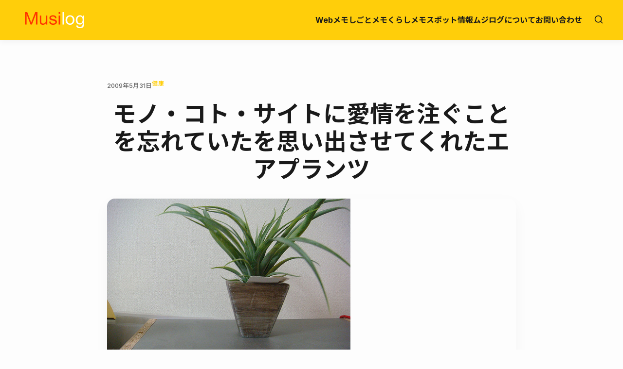

--- FILE ---
content_type: text/html; charset=UTF-8
request_url: https://musilog.net/kurashi-memo/health/511/
body_size: 13431
content:
<!doctype html>
<html lang="ja">
<head>
	<meta charset="UTF-8">
	<meta name="viewport" content="width=device-width, initial-scale=1">
	<link rel="profile" href="https://gmpg.org/xfn/11">

	<title>モノ・コト・サイトに愛情を注ぐことを忘れていたを思い出させてくれたエアプランツ &#8211; ムジログ</title>
<meta name='robots' content='max-image-preview:large' />
<meta name="description" content="先日、知り合いのススメでエアプランツなるものを調達してみた。実は今までペットを飼ったこともないし、小学生のアジサイ以来真面目に植物を育てたこともない。それは世話をしきる自信が無いのと、いつか必ずやってくる別れに耐えられないからだ、なんてこと..." />
<link rel='dns-prefetch' href='//secure.gravatar.com' />
<link rel='dns-prefetch' href='//www.googletagmanager.com' />
<link rel='dns-prefetch' href='//stats.wp.com' />
<link rel='dns-prefetch' href='//fonts.googleapis.com' />
<link rel='dns-prefetch' href='//v0.wordpress.com' />
<link rel='dns-prefetch' href='//pagead2.googlesyndication.com' />
<link rel="alternate" type="application/rss+xml" title="ムジログ &raquo; フィード" href="https://musilog.net/feed/" />
<link rel="alternate" type="application/rss+xml" title="ムジログ &raquo; コメントフィード" href="https://musilog.net/comments/feed/" />
<link rel="alternate" title="oEmbed (JSON)" type="application/json+oembed" href="https://musilog.net/wp-json/oembed/1.0/embed?url=https%3A%2F%2Fmusilog.net%2Fkurashi-memo%2Fhealth%2F511%2F" />
<link rel="alternate" title="oEmbed (XML)" type="text/xml+oembed" href="https://musilog.net/wp-json/oembed/1.0/embed?url=https%3A%2F%2Fmusilog.net%2Fkurashi-memo%2Fhealth%2F511%2F&#038;format=xml" />
<style id='wp-img-auto-sizes-contain-inline-css' type='text/css'>
img:is([sizes=auto i],[sizes^="auto," i]){contain-intrinsic-size:3000px 1500px}
/*# sourceURL=wp-img-auto-sizes-contain-inline-css */
</style>
<style id='wp-emoji-styles-inline-css' type='text/css'>

	img.wp-smiley, img.emoji {
		display: inline !important;
		border: none !important;
		box-shadow: none !important;
		height: 1em !important;
		width: 1em !important;
		margin: 0 0.07em !important;
		vertical-align: -0.1em !important;
		background: none !important;
		padding: 0 !important;
	}
/*# sourceURL=wp-emoji-styles-inline-css */
</style>
<style id='wp-block-library-inline-css' type='text/css'>
:root{--wp-block-synced-color:#7a00df;--wp-block-synced-color--rgb:122,0,223;--wp-bound-block-color:var(--wp-block-synced-color);--wp-editor-canvas-background:#ddd;--wp-admin-theme-color:#007cba;--wp-admin-theme-color--rgb:0,124,186;--wp-admin-theme-color-darker-10:#006ba1;--wp-admin-theme-color-darker-10--rgb:0,107,160.5;--wp-admin-theme-color-darker-20:#005a87;--wp-admin-theme-color-darker-20--rgb:0,90,135;--wp-admin-border-width-focus:2px}@media (min-resolution:192dpi){:root{--wp-admin-border-width-focus:1.5px}}.wp-element-button{cursor:pointer}:root .has-very-light-gray-background-color{background-color:#eee}:root .has-very-dark-gray-background-color{background-color:#313131}:root .has-very-light-gray-color{color:#eee}:root .has-very-dark-gray-color{color:#313131}:root .has-vivid-green-cyan-to-vivid-cyan-blue-gradient-background{background:linear-gradient(135deg,#00d084,#0693e3)}:root .has-purple-crush-gradient-background{background:linear-gradient(135deg,#34e2e4,#4721fb 50%,#ab1dfe)}:root .has-hazy-dawn-gradient-background{background:linear-gradient(135deg,#faaca8,#dad0ec)}:root .has-subdued-olive-gradient-background{background:linear-gradient(135deg,#fafae1,#67a671)}:root .has-atomic-cream-gradient-background{background:linear-gradient(135deg,#fdd79a,#004a59)}:root .has-nightshade-gradient-background{background:linear-gradient(135deg,#330968,#31cdcf)}:root .has-midnight-gradient-background{background:linear-gradient(135deg,#020381,#2874fc)}:root{--wp--preset--font-size--normal:16px;--wp--preset--font-size--huge:42px}.has-regular-font-size{font-size:1em}.has-larger-font-size{font-size:2.625em}.has-normal-font-size{font-size:var(--wp--preset--font-size--normal)}.has-huge-font-size{font-size:var(--wp--preset--font-size--huge)}.has-text-align-center{text-align:center}.has-text-align-left{text-align:left}.has-text-align-right{text-align:right}.has-fit-text{white-space:nowrap!important}#end-resizable-editor-section{display:none}.aligncenter{clear:both}.items-justified-left{justify-content:flex-start}.items-justified-center{justify-content:center}.items-justified-right{justify-content:flex-end}.items-justified-space-between{justify-content:space-between}.screen-reader-text{border:0;clip-path:inset(50%);height:1px;margin:-1px;overflow:hidden;padding:0;position:absolute;width:1px;word-wrap:normal!important}.screen-reader-text:focus{background-color:#ddd;clip-path:none;color:#444;display:block;font-size:1em;height:auto;left:5px;line-height:normal;padding:15px 23px 14px;text-decoration:none;top:5px;width:auto;z-index:100000}html :where(.has-border-color){border-style:solid}html :where([style*=border-top-color]){border-top-style:solid}html :where([style*=border-right-color]){border-right-style:solid}html :where([style*=border-bottom-color]){border-bottom-style:solid}html :where([style*=border-left-color]){border-left-style:solid}html :where([style*=border-width]){border-style:solid}html :where([style*=border-top-width]){border-top-style:solid}html :where([style*=border-right-width]){border-right-style:solid}html :where([style*=border-bottom-width]){border-bottom-style:solid}html :where([style*=border-left-width]){border-left-style:solid}html :where(img[class*=wp-image-]){height:auto;max-width:100%}:where(figure){margin:0 0 1em}html :where(.is-position-sticky){--wp-admin--admin-bar--position-offset:var(--wp-admin--admin-bar--height,0px)}@media screen and (max-width:600px){html :where(.is-position-sticky){--wp-admin--admin-bar--position-offset:0px}}

/*# sourceURL=wp-block-library-inline-css */
</style><style id='wp-block-paragraph-inline-css' type='text/css'>
.is-small-text{font-size:.875em}.is-regular-text{font-size:1em}.is-large-text{font-size:2.25em}.is-larger-text{font-size:3em}.has-drop-cap:not(:focus):first-letter{float:left;font-size:8.4em;font-style:normal;font-weight:100;line-height:.68;margin:.05em .1em 0 0;text-transform:uppercase}body.rtl .has-drop-cap:not(:focus):first-letter{float:none;margin-left:.1em}p.has-drop-cap.has-background{overflow:hidden}:root :where(p.has-background){padding:1.25em 2.375em}:where(p.has-text-color:not(.has-link-color)) a{color:inherit}p.has-text-align-left[style*="writing-mode:vertical-lr"],p.has-text-align-right[style*="writing-mode:vertical-rl"]{rotate:180deg}
/*# sourceURL=https://musilog.net/wp-includes/blocks/paragraph/style.min.css */
</style>
<style id='global-styles-inline-css' type='text/css'>
:root{--wp--preset--aspect-ratio--square: 1;--wp--preset--aspect-ratio--4-3: 4/3;--wp--preset--aspect-ratio--3-4: 3/4;--wp--preset--aspect-ratio--3-2: 3/2;--wp--preset--aspect-ratio--2-3: 2/3;--wp--preset--aspect-ratio--16-9: 16/9;--wp--preset--aspect-ratio--9-16: 9/16;--wp--preset--color--black: #000000;--wp--preset--color--cyan-bluish-gray: #abb8c3;--wp--preset--color--white: #ffffff;--wp--preset--color--pale-pink: #f78da7;--wp--preset--color--vivid-red: #cf2e2e;--wp--preset--color--luminous-vivid-orange: #ff6900;--wp--preset--color--luminous-vivid-amber: #fcb900;--wp--preset--color--light-green-cyan: #7bdcb5;--wp--preset--color--vivid-green-cyan: #00d084;--wp--preset--color--pale-cyan-blue: #8ed1fc;--wp--preset--color--vivid-cyan-blue: #0693e3;--wp--preset--color--vivid-purple: #9b51e0;--wp--preset--gradient--vivid-cyan-blue-to-vivid-purple: linear-gradient(135deg,rgb(6,147,227) 0%,rgb(155,81,224) 100%);--wp--preset--gradient--light-green-cyan-to-vivid-green-cyan: linear-gradient(135deg,rgb(122,220,180) 0%,rgb(0,208,130) 100%);--wp--preset--gradient--luminous-vivid-amber-to-luminous-vivid-orange: linear-gradient(135deg,rgb(252,185,0) 0%,rgb(255,105,0) 100%);--wp--preset--gradient--luminous-vivid-orange-to-vivid-red: linear-gradient(135deg,rgb(255,105,0) 0%,rgb(207,46,46) 100%);--wp--preset--gradient--very-light-gray-to-cyan-bluish-gray: linear-gradient(135deg,rgb(238,238,238) 0%,rgb(169,184,195) 100%);--wp--preset--gradient--cool-to-warm-spectrum: linear-gradient(135deg,rgb(74,234,220) 0%,rgb(151,120,209) 20%,rgb(207,42,186) 40%,rgb(238,44,130) 60%,rgb(251,105,98) 80%,rgb(254,248,76) 100%);--wp--preset--gradient--blush-light-purple: linear-gradient(135deg,rgb(255,206,236) 0%,rgb(152,150,240) 100%);--wp--preset--gradient--blush-bordeaux: linear-gradient(135deg,rgb(254,205,165) 0%,rgb(254,45,45) 50%,rgb(107,0,62) 100%);--wp--preset--gradient--luminous-dusk: linear-gradient(135deg,rgb(255,203,112) 0%,rgb(199,81,192) 50%,rgb(65,88,208) 100%);--wp--preset--gradient--pale-ocean: linear-gradient(135deg,rgb(255,245,203) 0%,rgb(182,227,212) 50%,rgb(51,167,181) 100%);--wp--preset--gradient--electric-grass: linear-gradient(135deg,rgb(202,248,128) 0%,rgb(113,206,126) 100%);--wp--preset--gradient--midnight: linear-gradient(135deg,rgb(2,3,129) 0%,rgb(40,116,252) 100%);--wp--preset--font-size--small: 13px;--wp--preset--font-size--medium: 20px;--wp--preset--font-size--large: 36px;--wp--preset--font-size--x-large: 42px;--wp--preset--spacing--20: 0.44rem;--wp--preset--spacing--30: 0.67rem;--wp--preset--spacing--40: 1rem;--wp--preset--spacing--50: 1.5rem;--wp--preset--spacing--60: 2.25rem;--wp--preset--spacing--70: 3.38rem;--wp--preset--spacing--80: 5.06rem;--wp--preset--shadow--natural: 6px 6px 9px rgba(0, 0, 0, 0.2);--wp--preset--shadow--deep: 12px 12px 50px rgba(0, 0, 0, 0.4);--wp--preset--shadow--sharp: 6px 6px 0px rgba(0, 0, 0, 0.2);--wp--preset--shadow--outlined: 6px 6px 0px -3px rgb(255, 255, 255), 6px 6px rgb(0, 0, 0);--wp--preset--shadow--crisp: 6px 6px 0px rgb(0, 0, 0);}:where(.is-layout-flex){gap: 0.5em;}:where(.is-layout-grid){gap: 0.5em;}body .is-layout-flex{display: flex;}.is-layout-flex{flex-wrap: wrap;align-items: center;}.is-layout-flex > :is(*, div){margin: 0;}body .is-layout-grid{display: grid;}.is-layout-grid > :is(*, div){margin: 0;}:where(.wp-block-columns.is-layout-flex){gap: 2em;}:where(.wp-block-columns.is-layout-grid){gap: 2em;}:where(.wp-block-post-template.is-layout-flex){gap: 1.25em;}:where(.wp-block-post-template.is-layout-grid){gap: 1.25em;}.has-black-color{color: var(--wp--preset--color--black) !important;}.has-cyan-bluish-gray-color{color: var(--wp--preset--color--cyan-bluish-gray) !important;}.has-white-color{color: var(--wp--preset--color--white) !important;}.has-pale-pink-color{color: var(--wp--preset--color--pale-pink) !important;}.has-vivid-red-color{color: var(--wp--preset--color--vivid-red) !important;}.has-luminous-vivid-orange-color{color: var(--wp--preset--color--luminous-vivid-orange) !important;}.has-luminous-vivid-amber-color{color: var(--wp--preset--color--luminous-vivid-amber) !important;}.has-light-green-cyan-color{color: var(--wp--preset--color--light-green-cyan) !important;}.has-vivid-green-cyan-color{color: var(--wp--preset--color--vivid-green-cyan) !important;}.has-pale-cyan-blue-color{color: var(--wp--preset--color--pale-cyan-blue) !important;}.has-vivid-cyan-blue-color{color: var(--wp--preset--color--vivid-cyan-blue) !important;}.has-vivid-purple-color{color: var(--wp--preset--color--vivid-purple) !important;}.has-black-background-color{background-color: var(--wp--preset--color--black) !important;}.has-cyan-bluish-gray-background-color{background-color: var(--wp--preset--color--cyan-bluish-gray) !important;}.has-white-background-color{background-color: var(--wp--preset--color--white) !important;}.has-pale-pink-background-color{background-color: var(--wp--preset--color--pale-pink) !important;}.has-vivid-red-background-color{background-color: var(--wp--preset--color--vivid-red) !important;}.has-luminous-vivid-orange-background-color{background-color: var(--wp--preset--color--luminous-vivid-orange) !important;}.has-luminous-vivid-amber-background-color{background-color: var(--wp--preset--color--luminous-vivid-amber) !important;}.has-light-green-cyan-background-color{background-color: var(--wp--preset--color--light-green-cyan) !important;}.has-vivid-green-cyan-background-color{background-color: var(--wp--preset--color--vivid-green-cyan) !important;}.has-pale-cyan-blue-background-color{background-color: var(--wp--preset--color--pale-cyan-blue) !important;}.has-vivid-cyan-blue-background-color{background-color: var(--wp--preset--color--vivid-cyan-blue) !important;}.has-vivid-purple-background-color{background-color: var(--wp--preset--color--vivid-purple) !important;}.has-black-border-color{border-color: var(--wp--preset--color--black) !important;}.has-cyan-bluish-gray-border-color{border-color: var(--wp--preset--color--cyan-bluish-gray) !important;}.has-white-border-color{border-color: var(--wp--preset--color--white) !important;}.has-pale-pink-border-color{border-color: var(--wp--preset--color--pale-pink) !important;}.has-vivid-red-border-color{border-color: var(--wp--preset--color--vivid-red) !important;}.has-luminous-vivid-orange-border-color{border-color: var(--wp--preset--color--luminous-vivid-orange) !important;}.has-luminous-vivid-amber-border-color{border-color: var(--wp--preset--color--luminous-vivid-amber) !important;}.has-light-green-cyan-border-color{border-color: var(--wp--preset--color--light-green-cyan) !important;}.has-vivid-green-cyan-border-color{border-color: var(--wp--preset--color--vivid-green-cyan) !important;}.has-pale-cyan-blue-border-color{border-color: var(--wp--preset--color--pale-cyan-blue) !important;}.has-vivid-cyan-blue-border-color{border-color: var(--wp--preset--color--vivid-cyan-blue) !important;}.has-vivid-purple-border-color{border-color: var(--wp--preset--color--vivid-purple) !important;}.has-vivid-cyan-blue-to-vivid-purple-gradient-background{background: var(--wp--preset--gradient--vivid-cyan-blue-to-vivid-purple) !important;}.has-light-green-cyan-to-vivid-green-cyan-gradient-background{background: var(--wp--preset--gradient--light-green-cyan-to-vivid-green-cyan) !important;}.has-luminous-vivid-amber-to-luminous-vivid-orange-gradient-background{background: var(--wp--preset--gradient--luminous-vivid-amber-to-luminous-vivid-orange) !important;}.has-luminous-vivid-orange-to-vivid-red-gradient-background{background: var(--wp--preset--gradient--luminous-vivid-orange-to-vivid-red) !important;}.has-very-light-gray-to-cyan-bluish-gray-gradient-background{background: var(--wp--preset--gradient--very-light-gray-to-cyan-bluish-gray) !important;}.has-cool-to-warm-spectrum-gradient-background{background: var(--wp--preset--gradient--cool-to-warm-spectrum) !important;}.has-blush-light-purple-gradient-background{background: var(--wp--preset--gradient--blush-light-purple) !important;}.has-blush-bordeaux-gradient-background{background: var(--wp--preset--gradient--blush-bordeaux) !important;}.has-luminous-dusk-gradient-background{background: var(--wp--preset--gradient--luminous-dusk) !important;}.has-pale-ocean-gradient-background{background: var(--wp--preset--gradient--pale-ocean) !important;}.has-electric-grass-gradient-background{background: var(--wp--preset--gradient--electric-grass) !important;}.has-midnight-gradient-background{background: var(--wp--preset--gradient--midnight) !important;}.has-small-font-size{font-size: var(--wp--preset--font-size--small) !important;}.has-medium-font-size{font-size: var(--wp--preset--font-size--medium) !important;}.has-large-font-size{font-size: var(--wp--preset--font-size--large) !important;}.has-x-large-font-size{font-size: var(--wp--preset--font-size--x-large) !important;}
/*# sourceURL=global-styles-inline-css */
</style>

<style id='classic-theme-styles-inline-css' type='text/css'>
/*! This file is auto-generated */
.wp-block-button__link{color:#fff;background-color:#32373c;border-radius:9999px;box-shadow:none;text-decoration:none;padding:calc(.667em + 2px) calc(1.333em + 2px);font-size:1.125em}.wp-block-file__button{background:#32373c;color:#fff;text-decoration:none}
/*# sourceURL=/wp-includes/css/classic-themes.min.css */
</style>
<link rel='stylesheet' id='musilog-fonts-css' href='https://fonts.googleapis.com/css2?family=Inter:wght@400;500;700&#038;family=Outfit:wght@500;700&#038;family=Noto+Sans+JP:wght@400;500;700&#038;display=swap' type='text/css' media='all' />
<link rel='stylesheet' id='musilog-style-css' href='https://musilog.net/wp-content/themes/musilog/style.css?ver=1766983762' type='text/css' media='all' />
<link rel='stylesheet' id='taxopress-frontend-css-css' href='https://musilog.net/wp-content/plugins/simple-tags/assets/frontend/css/frontend.css?ver=3.43.0' type='text/css' media='all' />
<script type="text/javascript" src="https://musilog.net/wp-includes/js/jquery/jquery.min.js?ver=3.7.1" id="jquery-core-js"></script>
<script type="text/javascript" src="https://musilog.net/wp-includes/js/jquery/jquery-migrate.min.js?ver=3.4.1" id="jquery-migrate-js"></script>
<script type="text/javascript" src="https://musilog.net/wp-content/plugins/simple-tags/assets/frontend/js/frontend.js?ver=3.43.0" id="taxopress-frontend-js-js"></script>

<!-- Site Kit によって追加された Google タグ（gtag.js）スニペット -->
<!-- Google アナリティクス スニペット (Site Kit が追加) -->
<script type="text/javascript" src="https://www.googletagmanager.com/gtag/js?id=GT-WBK53L4" id="google_gtagjs-js" async></script>
<script type="text/javascript" id="google_gtagjs-js-after">
/* <![CDATA[ */
window.dataLayer = window.dataLayer || [];function gtag(){dataLayer.push(arguments);}
gtag("set","linker",{"domains":["musilog.net"]});
gtag("js", new Date());
gtag("set", "developer_id.dZTNiMT", true);
gtag("config", "GT-WBK53L4");
//# sourceURL=google_gtagjs-js-after
/* ]]> */
</script>
<link rel="https://api.w.org/" href="https://musilog.net/wp-json/" /><link rel="alternate" title="JSON" type="application/json" href="https://musilog.net/wp-json/wp/v2/posts/511" /><link rel="EditURI" type="application/rsd+xml" title="RSD" href="https://musilog.net/xmlrpc.php?rsd" />
<meta name="generator" content="WordPress 6.9" />
<link rel="canonical" href="https://musilog.net/kurashi-memo/health/511/" />
<link rel='shortlink' href='https://wp.me/s4cHyH-2617722' />
<meta name="generator" content="Site Kit by Google 1.170.0" /><script type="text/javascript" language="javascript">    var vc_pid = "884810930";</script><script type="text/javascript" src="//aml.valuecommerce.com/vcdal.js" async></script>	<style>img#wpstats{display:none}</style>
		<meta name="google-site-verification" content="3Lx8HpqeC_eTHEcJEM7DaV9ut9lJ9YI7JYus5eNDF9o" />
<!-- Site Kit が追加した Google AdSense メタタグ -->
<meta name="google-adsense-platform-account" content="ca-host-pub-2644536267352236">
<meta name="google-adsense-platform-domain" content="sitekit.withgoogle.com">
<!-- Site Kit が追加した End Google AdSense メタタグ -->
<style type="text/css">
.no-js .native-lazyload-js-fallback {
	display: none;
}
</style>
		
<!-- Google AdSense スニペット (Site Kit が追加) -->
<script type="text/javascript" async="async" src="https://pagead2.googlesyndication.com/pagead/js/adsbygoogle.js?client=ca-pub-3917293663891143&amp;host=ca-host-pub-2644536267352236" crossorigin="anonymous"></script>

<!-- (ここまで) Google AdSense スニペット (Site Kit が追加) -->

<!-- Jetpack Open Graph Tags -->
<meta property="og:type" content="article" />
<meta property="og:title" content="モノ・コト・サイトに愛情を注ぐことを忘れていたを思い出させてくれたエアプランツ" />
<meta property="og:url" content="https://musilog.net/kurashi-memo/health/511/" />
<meta property="og:description" content="先日、知り合いのススメでエアプランツなるものを調達してみた。 実は今までペットを飼ったこともないし、小学生のア&hellip;" />
<meta property="article:published_time" content="2009-05-31T22:38:07+00:00" />
<meta property="article:modified_time" content="2018-11-04T03:04:59+00:00" />
<meta property="og:site_name" content="ムジログ" />
<meta property="og:image" content="https://musilog.net/wp-content/uploads/2014/11/3580865675_d9fa326252-1.jpg" />
<meta property="og:image:width" content="500" />
<meta property="og:image:height" content="375" />
<meta property="og:image:alt" content="" />
<meta property="og:locale" content="ja_JP" />
<meta name="twitter:text:title" content="モノ・コト・サイトに愛情を注ぐことを忘れていたを思い出させてくれたエアプランツ" />
<meta name="twitter:image" content="https://musilog.net/wp-content/uploads/2014/11/3580865675_d9fa326252-1.jpg?w=640" />
<meta name="twitter:card" content="summary_large_image" />

<!-- End Jetpack Open Graph Tags -->
<link rel="icon" href="https://musilog.net/wp-content/uploads/2017/05/favicon-125x125.png" sizes="32x32" />
<link rel="icon" href="https://musilog.net/wp-content/uploads/2017/05/favicon.png" sizes="192x192" />
<link rel="apple-touch-icon" href="https://musilog.net/wp-content/uploads/2017/05/favicon.png" />
<meta name="msapplication-TileImage" content="https://musilog.net/wp-content/uploads/2017/05/favicon.png" />
</head>

<body class="wp-singular post-template-default single single-post postid-511 single-format-standard wp-theme-musilog">

<div id="page" class="site">
	<a class="skip-link screen-reader-text" href="#primary">Skip to content</a>

	<header id="masthead" class="site-header">
        <div class="container header-container">
            <div class="site-branding">
                                    <a href="https://musilog.net/" class="custom-logo-link" rel="home">
                        <img src="https://musilog.net/wp-content/themes/musilog/assets/images/musilog_logo.png" class="custom-logo" alt="ムジログ">
                    </a>
                                </div><!-- .site-branding -->

            <nav id="site-navigation" class="main-navigation">
                <button class="menu-toggle" aria-controls="primary-menu" aria-expanded="false">
                    <span class="screen-reader-text">Primary Menu</span>
                    <span class="bar"></span>
                    <span class="bar"></span>
                    <span class="bar"></span>
                </button>
                <div class="primary-menu-container"><ul id="primary-menu" class="menu"><li id="menu-item-11226" class="menu-item menu-item-type-taxonomy menu-item-object-category menu-item-11226"><a href="https://musilog.net/category/web-memo/">Webメモ</a></li>
<li id="menu-item-9132" class="menu-item menu-item-type-taxonomy menu-item-object-category menu-item-9132"><a href="https://musilog.net/category/shigoto-memo/">しごとメモ</a></li>
<li id="menu-item-9133" class="menu-item menu-item-type-taxonomy menu-item-object-category current-post-ancestor menu-item-9133"><a href="https://musilog.net/category/kurashi-memo/">くらしメモ</a></li>
<li id="menu-item-9131" class="menu-item menu-item-type-taxonomy menu-item-object-category menu-item-9131"><a href="https://musilog.net/category/kurashi-memo/spot/">スポット情報</a></li>
<li id="menu-item-8686" class="menu-item menu-item-type-post_type menu-item-object-page menu-item-8686"><a href="https://musilog.net/about/">ムジログについて</a></li>
<li id="menu-item-8687" class="menu-item menu-item-type-post_type menu-item-object-page menu-item-8687"><a href="https://musilog.net/inquiry/">お問い合わせ</a></li>
</ul></div>                <button id="search-toggle" class="search-toggle" aria-label="Open Search">
                    <svg xmlns="http://www.w3.org/2000/svg" width="20" height="20" viewBox="0 0 24 24" fill="none" stroke="currentColor" stroke-width="2" stroke-linecap="round" stroke-linejoin="round"><circle cx="11" cy="11" r="8"></circle><line x1="21" y1="21" x2="16.65" y2="16.65"></line></svg>
                </button>
            </nav><!-- #site-navigation -->

            <div id="header-search-overlay" class="header-search-overlay">
                 <button id="search-close" class="search-close">&times;</button>
                 <div class="search-container">
                    <form role="search" method="get" class="search-form" action="https://musilog.net/">
				<label>
					<span class="screen-reader-text">検索:</span>
					<input type="search" class="search-field" placeholder="検索&hellip;" value="" name="s" />
				</label>
				<input type="submit" class="search-submit" value="検索" />
			</form>                 </div>
            </div>
        </div><!-- .container -->
	</header><!-- #masthead -->

	<main id="primary" class="site-main container">

		
            <article id="post-511" class="single-post-card post-511 post type-post status-publish format-standard has-post-thumbnail hentry category-health">

                <header class="entry-header">
                    <div class="entry-meta">
                        <span class="posted-on">2009年5月31日</span>
                        <span class="cat-links"><a href="https://musilog.net/category/kurashi-memo/health/" rel="category tag">健康</a></span>
                    </div>

                    <h1 class="entry-title">モノ・コト・サイトに愛情を注ぐことを忘れていたを思い出させてくれたエアプランツ</h1>
                                        <div class="post-thumbnail">
                        <img width="500" height="375" src="https://musilog.net/wp-content/plugins/native-lazyload/assets/images/placeholder.svg" class="attachment-large size-large wp-post-image native-lazyload-js-fallback" alt="" decoding="async" fetchpriority="high" loading="lazy" data-src="https://musilog.net/wp-content/uploads/2014/11/3580865675_d9fa326252-1.jpg" data-srcset="https://musilog.net/wp-content/uploads/2014/11/3580865675_d9fa326252-1.jpg 500w, https://musilog.net/wp-content/uploads/2014/11/3580865675_d9fa326252-1-300x225.jpg 300w" data-sizes="(max-width: 500px) 100vw, 500px" />                    </div>
                                    </header>

                <!-- Ad Placeholder: Before Content -->
                <div class="ad-placeholder ad-before-content">
                    <p>Advertisement Space (Concept)</p>
                </div>

                <div class="entry-content">
                    <p><a rel="flickr-mgr" class="flickr-image alignnone" title="エアプランツ" href="http://www.flickr.com/photos/24042854@N03/3580865675/"><img decoding="async" class="flickr-large native-lazyload-js-fallback" alt="エアプランツ" src="https://musilog.net/wp-content/plugins/native-lazyload/assets/images/placeholder.svg" loading="lazy" data-src="https://farm3.static.flickr.com/2371/3580865675_d9fa326252.jpg"/><noscript><img loading="lazy" decoding="async" class="flickr-large" alt="エアプランツ" src="https://farm3.static.flickr.com/2371/3580865675_d9fa326252.jpg" /></noscript></a></p>
<p></p>
<p>先日、知り合いのススメでエアプランツなるものを調達してみた。</p>
<p>実は今までペットを飼ったこともないし、小学生のアジサイ以来真面目に植物を育てたこともない。それは世話をしきる自信が無いのと、いつか必ずやってくる別れに耐えられないからだ、なんてことも言ったことがある。</p>
<p>しかし、現状を何か変えよう、と思った時にこのきっかけはボクにとって大きなギフトを送ってくれた。</p>
<p></p>
<p><span id="more-511"></span>
</p>
<p></p>
<p><a rel="flickr-mgr" class="flickr-image alignnone" title="エアプランツ" href="http://www.flickr.com/photos/24042854@N03/3580865631/"><img decoding="async" class="flickr-large native-lazyload-js-fallback" alt="エアプランツ" src="https://musilog.net/wp-content/plugins/native-lazyload/assets/images/placeholder.svg" loading="lazy" data-src="https://farm3.static.flickr.com/2433/3580865631_f22b632b62.jpg"/><noscript><img loading="lazy" decoding="async" class="flickr-large" alt="エアプランツ" src="https://farm3.static.flickr.com/2433/3580865631_f22b632b62.jpg" /></noscript></a></p>
<p></p>
<p>今、はやりのネット通販で買ったわけですが、「エアプランツがいいよ」と言われて普通のエアプランツを見つけられなかったのか、&ldquo;光触媒加工品&rdquo;という消臭・抗菌効果があるものを選んでしまった。パッケージを見れば「タバコやペットのにおいにも・・・」とありますが、どちらもボクには関係ありませんｗしいて言うならば、加齢臭と生ゴミとかぐらいしか思い浮かばないですが。</p>
<p></p>
<p><a href="http://otokomigaki.jp/vc_mokari/%E3%82%A8%E3%82%A2%E3%83%97%E3%83%A9%E3%83%B3%E3%83%84/0/score/asc/0/0/1/">エアプランツ</a></p>
<p></p>
<p>で、早速開封していろいろ観察してみました。</p>
<p></p>
<p><a rel="flickr-mgr" class="flickr-image alignnone" title="エアプランツ" href="http://www.flickr.com/photos/24042854@N03/3580865701/"><img decoding="async" class="flickr-large native-lazyload-js-fallback" alt="エアプランツ" src="https://musilog.net/wp-content/plugins/native-lazyload/assets/images/placeholder.svg" loading="lazy" data-src="https://farm4.static.flickr.com/3268/3580865701_0bafeaf1e8.jpg"/><noscript><img loading="lazy" decoding="async" class="flickr-large" alt="エアプランツ" src="https://farm4.static.flickr.com/3268/3580865701_0bafeaf1e8.jpg" /></noscript></a></p>
<p></p>
<p>鉢の中にコケ？らしきものもあります。ああ、とうとう、我が家にもちゃんと生きている植物が来たんだなーって思いました。</p>
<p></p>
<p>早速、水分を与えようと霧吹きに入れた水でスプレーしました。</p>
<p>しました。</p>
<p>し。</p>
<p></p>
<p>しまった。</p>
<p>間違えて<a href="http://www.amazon.co.jp/exec/obidos/ASIN/4391135078/musilog0b-22/" target="_blank">松居一代の開運おそうじ本</a>でおなじみの重曹水の霧吹きでスプレーしてしまいました・・・。というわけで、表面をティッシュで丁寧に拭き取り（この時点で重曹の効果で光触媒が取れてるんじゃ？という心配もありますが）、再度、真水の霧吹きでスプレーしました。</p>
<p></p>
<p>こういったほんのちょっとした行為ですが、これを繰り返すことによって、普段、身の周りのモノやコトについて乱雑に扱いすぎではないかと思い起こされたわけです。</p>
<p></p>
<p>自分が生きるのが必死というのもありますし、この世の中がそういう状態というものがありますが、モノやコトに愛情を入れることが希薄になってきているのではないのかと思い始めたのです。思い起こせば、トランペット1台にしたって、過剰なほど磨いて手入れして、自分自身で最高のモノに育ててそれを維持していく、ということを意識していました。</p>
<p></p>
<p>まさに今、欠けているのはそれです。</p>
<p>買って放置しっぱなしの本、なんかやりかけて中途半端にしてしまっているコト、開設しては放置して育児放棄したサイト。</p>
<p>そういったものが駆け巡ります。</p>
<p></p>
<p>今自分が置かれている状況はモノ・コト・サイトに愛情を注がなかった、その裏返しがやってきているのではないかと思います。</p>
<p>そんな思いもあって、このエアプランツに「愛」という名前をつけることにしました。</p>
<p></p>
<p>そんなことに気づかされて以来、部屋へ帰ってくると、このエアプランツを見てそれを思い出させてくれます。良い贈り物をありがとうございます。</p>
<p></p>
<p><a target="_blank" href="http://www.amazon.co.jp/exec/obidos/ASIN/4575287695/musilog0b-22/">エアープランツのわかる本 (GREEN HEALING SERIES) (単行本)</a></p>
<p><a target="_blank" href="http://www.amazon.co.jp/exec/obidos/ASIN/4575287695/musilog0b-22/"><img decoding="async" border="0" alt="4575287695" src="https://musilog.net/wp-content/plugins/native-lazyload/assets/images/placeholder.svg" loading="lazy" class="native-lazyload-js-fallback" data-src="https://musilog.net/wp-content/uploads/2014/11/da95d2cc.jpg"/><noscript><img loading="lazy" decoding="async" border="0" alt="4575287695" src="https://musilog.net/wp-content/uploads/2014/11/da95d2cc.jpg" /></noscript></a></p>
<p></p>
<div id="FLASH_MESSAGE" style="display: none;">&nbsp;</div>
                </div><!-- .entry-content -->

                <!-- Ad Placeholder: After Content -->
                <div class="ad-placeholder ad-after-content">
                    <p>Advertisement Space (Concept)</p>
                </div>

                <footer class="entry-footer">
                                    </footer>

            </article>

            <div class="related-posts"><h3>Related Posts</h3><div class="post-grid">
<article id="post-15276" class="post-card post-15276 post type-post status-publish format-standard has-post-thumbnail hentry category-health tag-302">

    	<header class="entry-header">
        <a href="https://musilog.net/kurashi-memo/health/15276/" class="post-thumbnail">
            <img width="768" height="512" src="https://musilog.net/wp-content/plugins/native-lazyload/assets/images/placeholder.svg" class="attachment-medium_large size-medium_large wp-post-image native-lazyload-js-fallback" alt="woman in blue scrub suit sitting on black chair" loading="lazy" decoding="async" data-src="https://musilog.net/wp-content/uploads/2023/08/pexels-photo-4269940-768x512.jpeg" data-srcset="https://musilog.net/wp-content/uploads/2023/08/pexels-photo-4269940-768x512.jpeg 768w, https://musilog.net/wp-content/uploads/2023/08/pexels-photo-4269940-300x200.jpeg 300w, https://musilog.net/wp-content/uploads/2023/08/pexels-photo-4269940-1024x682.jpeg 1024w, https://musilog.net/wp-content/uploads/2023/08/pexels-photo-4269940-1536x1024.jpeg 1536w, https://musilog.net/wp-content/uploads/2023/08/pexels-photo-4269940.jpeg 1880w" data-sizes="auto, (max-width: 768px) 100vw, 768px" />        </a>
	</header><!-- .entry-header -->
    
	<div class="entry-content-wrapper">
        <h2 class="entry-title"><a href="https://musilog.net/kurashi-memo/health/15276/" rel="bookmark">人間ドック2023</a></h2>
        <div class="entry-meta">
            <span class="posted-on">
                2023年8月29日            </span>
             <span class="cat-links">
                <a href="https://musilog.net/category/kurashi-memo/health/" rel="category tag">健康</a>            </span>
        </div><!-- .entry-meta -->

        <div class="entry-excerpt">
            <p>今年も人間ドックに行って参りました。といっても例年よりもランクを下げ、健保指定ドックになりましたが（バリウムが無い）。 体重が順調に右肩上がりで最高値をマークしました。これは本当にやばいです。 思い当たる原因としては夕食 [&hellip;]</p>
        </div>
    </div><!-- .entry-content-wrapper -->

</article><!-- #post-15276 -->

<article id="post-15264" class="post-card post-15264 post type-post status-publish format-standard hentry category-health">

    
	<div class="entry-content-wrapper">
        <h2 class="entry-title"><a href="https://musilog.net/kurashi-memo/health/15264/" rel="bookmark">夏季休暇一日中寝てた</a></h2>
        <div class="entry-meta">
            <span class="posted-on">
                2023年8月24日            </span>
             <span class="cat-links">
                <a href="https://musilog.net/category/kurashi-memo/health/" rel="category tag">健康</a>            </span>
        </div><!-- .entry-meta -->

        <div class="entry-excerpt">
            <p>昨日は夏季休暇でお休みをいただいていました。 が、一日中寝て過ごすことに。 昼に焼肉ライクに行ったものの午後もひたすら寝る。 今まで消化仕切れていなかった睡眠不足を全て解消するかのように寝ていました。 これだけ寝たのだか [&hellip;]</p>
        </div>
    </div><!-- .entry-content-wrapper -->

</article><!-- #post-15264 -->

<article id="post-14566" class="post-card post-14566 post type-post status-publish format-standard has-post-thumbnail hentry category-health tag-233">

    	<header class="entry-header">
        <a href="https://musilog.net/kurashi-memo/health/14566/" class="post-thumbnail">
            <img width="768" height="575" src="https://musilog.net/wp-content/plugins/native-lazyload/assets/images/placeholder.svg" class="attachment-medium_large size-medium_large wp-post-image native-lazyload-js-fallback" alt="" loading="lazy" decoding="async" data-src="https://musilog.net/wp-content/uploads/2022/09/image-768x575.jpg" data-srcset="https://musilog.net/wp-content/uploads/2022/09/image-768x575.jpg 768w, https://musilog.net/wp-content/uploads/2022/09/image-300x225.jpg 300w, https://musilog.net/wp-content/uploads/2022/09/image-400x300.jpg 400w, https://musilog.net/wp-content/uploads/2022/09/image-202x150.jpg 202w, https://musilog.net/wp-content/uploads/2022/09/image.jpg 1023w" data-sizes="auto, (max-width: 768px) 100vw, 768px" />        </a>
	</header><!-- .entry-header -->
    
	<div class="entry-content-wrapper">
        <h2 class="entry-title"><a href="https://musilog.net/kurashi-memo/health/14566/" rel="bookmark">モーラステープを貼りかえる頻度</a></h2>
        <div class="entry-meta">
            <span class="posted-on">
                2022年9月7日            </span>
             <span class="cat-links">
                <a href="https://musilog.net/category/kurashi-memo/health/" rel="category tag">健康</a>            </span>
        </div><!-- .entry-meta -->

        <div class="entry-excerpt">
            <p>現在の腰痛で使用している湿布は前回の腰痛で整形外科へ行った時にもらったものだ。物持ちが良いのでそのストックを使って現在湿布を貼っている。 製品名はモーラステープと言う。モーラステープは何時間ごとに張り替えるのかネットで検 [&hellip;]</p>
        </div>
    </div><!-- .entry-content-wrapper -->

</article><!-- #post-14566 -->
</div></div><div class="post-nav-wrapper" style="margin-top: 3rem; padding-top: 2rem; border-top: 1px solid #eeeeee;">
	<nav class="navigation post-navigation" aria-label="投稿">
		<h2 class="screen-reader-text">投稿ナビゲーション</h2>
		<div class="nav-links"><div class="nav-previous"><a href="https://musilog.net/shigoto-memo/supply/510/" rel="prev"><span class="nav-subtitle">Previous:</span> <span class="nav-title">FONを導入して無線LAN環境拡充</span></a></div><div class="nav-next"><a href="https://musilog.net/shigoto-memo/website-review/512/" rel="next"><span class="nav-subtitle">Next:</span> <span class="nav-title">Webコンテンツがコンテンツドリンクに変化しつつある</span></a></div></div>
	</nav></div>
	</main><!-- #primary -->


	<footer id="colophon" class="site-footer">
        <div class="container footer-container">

            <div class="footer-branding">
                <div class="site-info">
                    <a href="https://musilog.net/">
                        &copy; 2026 ムジログ                    </a>
                </div><!-- .site-info -->
            </div>

            <nav class="footer-navigation">
                <div id="footer-menu" class="menu"><ul>
<li class="page_item page-item-6"><a href="https://musilog.net/inquiry/">お問い合わせ</a></li>
<li class="page_item page-item-7623"><a href="https://musilog.net/about/">ムジログについて</a></li>
</ul></div>
            </nav>

        </div><!-- .container -->
	</footer><!-- #colophon -->
</div><!-- #page -->

<script type="speculationrules">
{"prefetch":[{"source":"document","where":{"and":[{"href_matches":"/*"},{"not":{"href_matches":["/wp-*.php","/wp-admin/*","/wp-content/uploads/*","/wp-content/*","/wp-content/plugins/*","/wp-content/themes/musilog/*","/*\\?(.+)"]}},{"not":{"selector_matches":"a[rel~=\"nofollow\"]"}},{"not":{"selector_matches":".no-prefetch, .no-prefetch a"}}]},"eagerness":"conservative"}]}
</script>
<script type="text/javascript">
( function() {
	var nativeLazyloadInitialize = function() {
		var lazyElements, script;
		if ( 'loading' in HTMLImageElement.prototype ) {
			lazyElements = [].slice.call( document.querySelectorAll( '.native-lazyload-js-fallback' ) );
			lazyElements.forEach( function( element ) {
				if ( ! element.dataset.src ) {
					return;
				}
				element.src = element.dataset.src;
				delete element.dataset.src;
				if ( element.dataset.srcset ) {
					element.srcset = element.dataset.srcset;
					delete element.dataset.srcset;
				}
				if ( element.dataset.sizes ) {
					element.sizes = element.dataset.sizes;
					delete element.dataset.sizes;
				}
				element.classList.remove( 'native-lazyload-js-fallback' );
			} );
		} else if ( ! document.querySelector( 'script#native-lazyload-fallback' ) ) {
			script = document.createElement( 'script' );
			script.id = 'native-lazyload-fallback';
			script.type = 'text/javascript';
			script.src = 'https://musilog.net/wp-content/plugins/native-lazyload/assets/js/lazyload.js';
			script.defer = true;
			document.body.appendChild( script );
		}
	};
	if ( document.readyState === 'complete' || document.readyState === 'interactive' ) {
		nativeLazyloadInitialize();
	} else {
		window.addEventListener( 'DOMContentLoaded', nativeLazyloadInitialize );
	}
}() );
</script>
		<script type="text/javascript" src="https://musilog.net/wp-content/themes/musilog/assets/js/main.js?ver=1766983764" id="musilog-script-js"></script>
<script type="text/javascript" id="jetpack-stats-js-before">
/* <![CDATA[ */
_stq = window._stq || [];
_stq.push([ "view", {"v":"ext","blog":"62132723","post":"511","tz":"9","srv":"musilog.net","j":"1:15.4"} ]);
_stq.push([ "clickTrackerInit", "62132723", "511" ]);
//# sourceURL=jetpack-stats-js-before
/* ]]> */
</script>
<script type="text/javascript" src="https://stats.wp.com/e-202604.js" id="jetpack-stats-js" defer="defer" data-wp-strategy="defer"></script>
<script id="wp-emoji-settings" type="application/json">
{"baseUrl":"https://s.w.org/images/core/emoji/17.0.2/72x72/","ext":".png","svgUrl":"https://s.w.org/images/core/emoji/17.0.2/svg/","svgExt":".svg","source":{"concatemoji":"https://musilog.net/wp-includes/js/wp-emoji-release.min.js?ver=6.9"}}
</script>
<script type="module">
/* <![CDATA[ */
/*! This file is auto-generated */
const a=JSON.parse(document.getElementById("wp-emoji-settings").textContent),o=(window._wpemojiSettings=a,"wpEmojiSettingsSupports"),s=["flag","emoji"];function i(e){try{var t={supportTests:e,timestamp:(new Date).valueOf()};sessionStorage.setItem(o,JSON.stringify(t))}catch(e){}}function c(e,t,n){e.clearRect(0,0,e.canvas.width,e.canvas.height),e.fillText(t,0,0);t=new Uint32Array(e.getImageData(0,0,e.canvas.width,e.canvas.height).data);e.clearRect(0,0,e.canvas.width,e.canvas.height),e.fillText(n,0,0);const a=new Uint32Array(e.getImageData(0,0,e.canvas.width,e.canvas.height).data);return t.every((e,t)=>e===a[t])}function p(e,t){e.clearRect(0,0,e.canvas.width,e.canvas.height),e.fillText(t,0,0);var n=e.getImageData(16,16,1,1);for(let e=0;e<n.data.length;e++)if(0!==n.data[e])return!1;return!0}function u(e,t,n,a){switch(t){case"flag":return n(e,"\ud83c\udff3\ufe0f\u200d\u26a7\ufe0f","\ud83c\udff3\ufe0f\u200b\u26a7\ufe0f")?!1:!n(e,"\ud83c\udde8\ud83c\uddf6","\ud83c\udde8\u200b\ud83c\uddf6")&&!n(e,"\ud83c\udff4\udb40\udc67\udb40\udc62\udb40\udc65\udb40\udc6e\udb40\udc67\udb40\udc7f","\ud83c\udff4\u200b\udb40\udc67\u200b\udb40\udc62\u200b\udb40\udc65\u200b\udb40\udc6e\u200b\udb40\udc67\u200b\udb40\udc7f");case"emoji":return!a(e,"\ud83e\u1fac8")}return!1}function f(e,t,n,a){let r;const o=(r="undefined"!=typeof WorkerGlobalScope&&self instanceof WorkerGlobalScope?new OffscreenCanvas(300,150):document.createElement("canvas")).getContext("2d",{willReadFrequently:!0}),s=(o.textBaseline="top",o.font="600 32px Arial",{});return e.forEach(e=>{s[e]=t(o,e,n,a)}),s}function r(e){var t=document.createElement("script");t.src=e,t.defer=!0,document.head.appendChild(t)}a.supports={everything:!0,everythingExceptFlag:!0},new Promise(t=>{let n=function(){try{var e=JSON.parse(sessionStorage.getItem(o));if("object"==typeof e&&"number"==typeof e.timestamp&&(new Date).valueOf()<e.timestamp+604800&&"object"==typeof e.supportTests)return e.supportTests}catch(e){}return null}();if(!n){if("undefined"!=typeof Worker&&"undefined"!=typeof OffscreenCanvas&&"undefined"!=typeof URL&&URL.createObjectURL&&"undefined"!=typeof Blob)try{var e="postMessage("+f.toString()+"("+[JSON.stringify(s),u.toString(),c.toString(),p.toString()].join(",")+"));",a=new Blob([e],{type:"text/javascript"});const r=new Worker(URL.createObjectURL(a),{name:"wpTestEmojiSupports"});return void(r.onmessage=e=>{i(n=e.data),r.terminate(),t(n)})}catch(e){}i(n=f(s,u,c,p))}t(n)}).then(e=>{for(const n in e)a.supports[n]=e[n],a.supports.everything=a.supports.everything&&a.supports[n],"flag"!==n&&(a.supports.everythingExceptFlag=a.supports.everythingExceptFlag&&a.supports[n]);var t;a.supports.everythingExceptFlag=a.supports.everythingExceptFlag&&!a.supports.flag,a.supports.everything||((t=a.source||{}).concatemoji?r(t.concatemoji):t.wpemoji&&t.twemoji&&(r(t.twemoji),r(t.wpemoji)))});
//# sourceURL=https://musilog.net/wp-includes/js/wp-emoji-loader.min.js
/* ]]> */
</script>

</body>
</html>


--- FILE ---
content_type: text/html; charset=utf-8
request_url: https://www.google.com/recaptcha/api2/aframe
body_size: 267
content:
<!DOCTYPE HTML><html><head><meta http-equiv="content-type" content="text/html; charset=UTF-8"></head><body><script nonce="eg4BPTtiu6bOGspOJeQZRA">/** Anti-fraud and anti-abuse applications only. See google.com/recaptcha */ try{var clients={'sodar':'https://pagead2.googlesyndication.com/pagead/sodar?'};window.addEventListener("message",function(a){try{if(a.source===window.parent){var b=JSON.parse(a.data);var c=clients[b['id']];if(c){var d=document.createElement('img');d.src=c+b['params']+'&rc='+(localStorage.getItem("rc::a")?sessionStorage.getItem("rc::b"):"");window.document.body.appendChild(d);sessionStorage.setItem("rc::e",parseInt(sessionStorage.getItem("rc::e")||0)+1);localStorage.setItem("rc::h",'1769008492353');}}}catch(b){}});window.parent.postMessage("_grecaptcha_ready", "*");}catch(b){}</script></body></html>

--- FILE ---
content_type: application/javascript; charset=utf-8;
request_url: https://dalc.valuecommerce.com/app3?p=884810930&_s=https%3A%2F%2Fmusilog.net%2Fkurashi-memo%2Fhealth%2F511%2F&vf=iVBORw0KGgoAAAANSUhEUgAAAAMAAAADCAYAAABWKLW%2FAAAAMElEQVQYV2NkFGP4nxH1loFhgiwDY%2Btq5v%2F8KusYynYHMDDmcnX9n%2FdMjeGaQAADAPG2DOoI9qHwAAAAAElFTkSuQmCC
body_size: 2348
content:
vc_linkswitch_callback({"t":"6970ed6b","r":"aXDtawAAL5MDlM-xCooD7AqKC5YGgQ","ub":"aXDtaQAKhasDlM%2BxCooBbQqKC%2FCw4Q%3D%3D","vcid":"xhQhxnajcVkXmQgFvypp4MLguFLQP9QfvcrkgF7hBn0uyeIHWdO6nKCDkVdGJWzo","vcpub":"0.012179","shopping.geocities.jp":{"a":"2821580","m":"2201292","g":"15d6d2df8e"},"jalan.net":{"a":"2513343","m":"2130725","g":"a34d8e278e"},"vector.co.jp":{"a":"2425375","m":"2296205","g":"92f79d0f8e"},"www.stormst.com":{"a":"2266321","m":"614","g":"0f71f29e8a"},"shopping.yahoo.co.jp":{"a":"2821580","m":"2201292","g":"15d6d2df8e"},"meito.knt.co.jp":{"a":"2918660","m":"2017725","g":"91f1d8fc8e"},"www.amazon.co.jp":{"a":"2236822","m":"2366370","g":"79870335ae","sp":"tag%3Dvc-22%26linkCode%3Dure"},"global-root-g2.chain-demos.digicert.com":{"a":"2918660","m":"2017725","g":"91f1d8fc8e"},"approach.yahoo.co.jp":{"a":"2821580","m":"2201292","g":"15d6d2df8e"},"global-root-g3.chain-demos.digicert.com":{"a":"2918660","m":"2017725","g":"91f1d8fc8e"},"paypaystep.yahoo.co.jp":{"a":"2821580","m":"2201292","g":"15d6d2df8e"},"www3.lenovo.com":{"a":"2680394","m":"218","g":"2c120706ab","sp":"cid%3Djp%3Aaffiliate%3Adsry7f"},"www.knt.co.jp":{"a":"2918660","m":"2017725","g":"91f1d8fc8e"},"tabelog.com":{"a":"2797472","m":"3366797","g":"a2921cb98e"},"l":4,"www.hotpepper.jp?vos=nhppvccp99002":{"a":"2594692","m":"2262623","g":"4edc9cbaa5","sp":"vos%3Dnhppvccp99002"},"wwwtst.hotpepper.jp":{"a":"2594692","m":"2262623","g":"4edc9cbaa5","sp":"vos%3Dnhppvccp99002"},"paypaymall.yahoo.co.jp":{"a":"2821580","m":"2201292","g":"15d6d2df8e"},"p":884810930,"yado.knt.co.jp":{"a":"2918660","m":"2017725","g":"91f1d8fc8e"},"valuecommerce.ne.jp":{"a":"2803077","m":"4","g":"7eb9243a88"},"www.hotpepper.jp":{"a":"2594692","m":"2262623","g":"4edc9cbaa5","sp":"vos%3Dnhppvccp99002"},"s":2424976,"www.lenovo.com":{"a":"2680394","m":"218","g":"2c120706ab","sp":"cid%3Djp%3Aaffiliate%3Adsry7f"},"www-dev.knt.co.jp":{"a":"2918660","m":"2017725","g":"91f1d8fc8e"},"valuecommerce.com":{"a":"2803077","m":"4","g":"7eb9243a88"},"beauty.hotpepper.jp":{"a":"2760766","m":"2371481","g":"e24251128e"},"mini-shopping.yahoo.co.jp":{"a":"2821580","m":"2201292","g":"15d6d2df8e"},"shopap.lenovo.com":{"a":"2680394","m":"218","g":"2c120706ab","sp":"cid%3Djp%3Aaffiliate%3Adsry7f"},"tower.jp":{"a":"2377670","m":"2409673","g":"abb97ec98e"}})